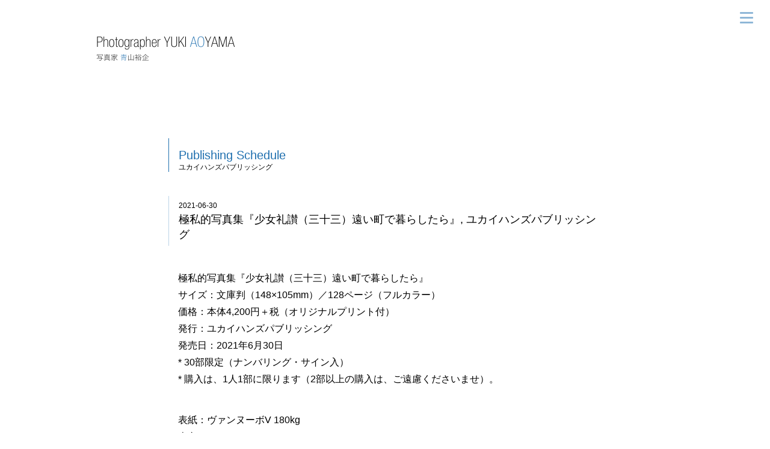

--- FILE ---
content_type: text/html; charset=UTF-8
request_url: https://yukiao.jp/schedule/20210630/6695
body_size: 8146
content:
<!DOCTYPE html>
<html lang="ja">
<head>
	<meta charset="UTF-8">
	<meta name="viewport" content="width=device-width, initial-scale=1">
	<link rel="profile" href="http://gmpg.org/xfn/11">

	<title>
		  極私的写真集『少女礼讃（三十三）遠い町で暮らしたら』,  ユカイハンズパブリッシング</title>
	<meta name="description" content=写真家 青山裕企 オフィシャルウェブサイト。著書『ソラリーマン』『スクールガール・コンプレックス』他。サラリーマンや女子学生など“日本社会における記号的な存在”をモチーフにしながら、自分自身の思春期観や父親像などを反映させた作品を制作している。>


	<link rel='stylesheet' href='https://yukiao.jp/wp2018/wp-content/themes/yukiao2018/style.css' type='text/css' media='all' />
	<link rel='stylesheet' href='https://yukiao.jp/wp2018/wp-content/themes/yukiao2018/yukiao.css' type='text/css' media='all' />

	<meta name='robots' content='max-image-preview:large' />
	<style>img:is([sizes="auto" i], [sizes^="auto," i]) { contain-intrinsic-size: 3000px 1500px }</style>
	<link rel="alternate" type="application/rss+xml" title="Photographer YUKI AOYAMA　写真家 青山裕企 &raquo; 極私的写真集『少女礼讃（三十三）遠い町で暮らしたら』,  ユカイハンズパブリッシング のコメントのフィード" href="https://yukiao.jp/schedule/20210630/6695/feed" />
<script type="text/javascript">
/* <![CDATA[ */
window._wpemojiSettings = {"baseUrl":"https:\/\/s.w.org\/images\/core\/emoji\/16.0.1\/72x72\/","ext":".png","svgUrl":"https:\/\/s.w.org\/images\/core\/emoji\/16.0.1\/svg\/","svgExt":".svg","source":{"concatemoji":"https:\/\/yukiao.jp\/wp2018\/wp-includes\/js\/wp-emoji-release.min.js?ver=6.8.3"}};
/*! This file is auto-generated */
!function(s,n){var o,i,e;function c(e){try{var t={supportTests:e,timestamp:(new Date).valueOf()};sessionStorage.setItem(o,JSON.stringify(t))}catch(e){}}function p(e,t,n){e.clearRect(0,0,e.canvas.width,e.canvas.height),e.fillText(t,0,0);var t=new Uint32Array(e.getImageData(0,0,e.canvas.width,e.canvas.height).data),a=(e.clearRect(0,0,e.canvas.width,e.canvas.height),e.fillText(n,0,0),new Uint32Array(e.getImageData(0,0,e.canvas.width,e.canvas.height).data));return t.every(function(e,t){return e===a[t]})}function u(e,t){e.clearRect(0,0,e.canvas.width,e.canvas.height),e.fillText(t,0,0);for(var n=e.getImageData(16,16,1,1),a=0;a<n.data.length;a++)if(0!==n.data[a])return!1;return!0}function f(e,t,n,a){switch(t){case"flag":return n(e,"\ud83c\udff3\ufe0f\u200d\u26a7\ufe0f","\ud83c\udff3\ufe0f\u200b\u26a7\ufe0f")?!1:!n(e,"\ud83c\udde8\ud83c\uddf6","\ud83c\udde8\u200b\ud83c\uddf6")&&!n(e,"\ud83c\udff4\udb40\udc67\udb40\udc62\udb40\udc65\udb40\udc6e\udb40\udc67\udb40\udc7f","\ud83c\udff4\u200b\udb40\udc67\u200b\udb40\udc62\u200b\udb40\udc65\u200b\udb40\udc6e\u200b\udb40\udc67\u200b\udb40\udc7f");case"emoji":return!a(e,"\ud83e\udedf")}return!1}function g(e,t,n,a){var r="undefined"!=typeof WorkerGlobalScope&&self instanceof WorkerGlobalScope?new OffscreenCanvas(300,150):s.createElement("canvas"),o=r.getContext("2d",{willReadFrequently:!0}),i=(o.textBaseline="top",o.font="600 32px Arial",{});return e.forEach(function(e){i[e]=t(o,e,n,a)}),i}function t(e){var t=s.createElement("script");t.src=e,t.defer=!0,s.head.appendChild(t)}"undefined"!=typeof Promise&&(o="wpEmojiSettingsSupports",i=["flag","emoji"],n.supports={everything:!0,everythingExceptFlag:!0},e=new Promise(function(e){s.addEventListener("DOMContentLoaded",e,{once:!0})}),new Promise(function(t){var n=function(){try{var e=JSON.parse(sessionStorage.getItem(o));if("object"==typeof e&&"number"==typeof e.timestamp&&(new Date).valueOf()<e.timestamp+604800&&"object"==typeof e.supportTests)return e.supportTests}catch(e){}return null}();if(!n){if("undefined"!=typeof Worker&&"undefined"!=typeof OffscreenCanvas&&"undefined"!=typeof URL&&URL.createObjectURL&&"undefined"!=typeof Blob)try{var e="postMessage("+g.toString()+"("+[JSON.stringify(i),f.toString(),p.toString(),u.toString()].join(",")+"));",a=new Blob([e],{type:"text/javascript"}),r=new Worker(URL.createObjectURL(a),{name:"wpTestEmojiSupports"});return void(r.onmessage=function(e){c(n=e.data),r.terminate(),t(n)})}catch(e){}c(n=g(i,f,p,u))}t(n)}).then(function(e){for(var t in e)n.supports[t]=e[t],n.supports.everything=n.supports.everything&&n.supports[t],"flag"!==t&&(n.supports.everythingExceptFlag=n.supports.everythingExceptFlag&&n.supports[t]);n.supports.everythingExceptFlag=n.supports.everythingExceptFlag&&!n.supports.flag,n.DOMReady=!1,n.readyCallback=function(){n.DOMReady=!0}}).then(function(){return e}).then(function(){var e;n.supports.everything||(n.readyCallback(),(e=n.source||{}).concatemoji?t(e.concatemoji):e.wpemoji&&e.twemoji&&(t(e.twemoji),t(e.wpemoji)))}))}((window,document),window._wpemojiSettings);
/* ]]> */
</script>
<link rel='stylesheet' id='sbi_styles-css' href='https://yukiao.jp/wp2018/wp-content/plugins/instagram-feed/css/sbi-styles.min.css?ver=6.9.1' type='text/css' media='all' />
<style id='wp-emoji-styles-inline-css' type='text/css'>

	img.wp-smiley, img.emoji {
		display: inline !important;
		border: none !important;
		box-shadow: none !important;
		height: 1em !important;
		width: 1em !important;
		margin: 0 0.07em !important;
		vertical-align: -0.1em !important;
		background: none !important;
		padding: 0 !important;
	}
</style>
<link rel='stylesheet' id='wp-block-library-css' href='https://yukiao.jp/wp2018/wp-includes/css/dist/block-library/style.min.css?ver=6.8.3' type='text/css' media='all' />
<style id='classic-theme-styles-inline-css' type='text/css'>
/*! This file is auto-generated */
.wp-block-button__link{color:#fff;background-color:#32373c;border-radius:9999px;box-shadow:none;text-decoration:none;padding:calc(.667em + 2px) calc(1.333em + 2px);font-size:1.125em}.wp-block-file__button{background:#32373c;color:#fff;text-decoration:none}
</style>
<style id='global-styles-inline-css' type='text/css'>
:root{--wp--preset--aspect-ratio--square: 1;--wp--preset--aspect-ratio--4-3: 4/3;--wp--preset--aspect-ratio--3-4: 3/4;--wp--preset--aspect-ratio--3-2: 3/2;--wp--preset--aspect-ratio--2-3: 2/3;--wp--preset--aspect-ratio--16-9: 16/9;--wp--preset--aspect-ratio--9-16: 9/16;--wp--preset--color--black: #000000;--wp--preset--color--cyan-bluish-gray: #abb8c3;--wp--preset--color--white: #ffffff;--wp--preset--color--pale-pink: #f78da7;--wp--preset--color--vivid-red: #cf2e2e;--wp--preset--color--luminous-vivid-orange: #ff6900;--wp--preset--color--luminous-vivid-amber: #fcb900;--wp--preset--color--light-green-cyan: #7bdcb5;--wp--preset--color--vivid-green-cyan: #00d084;--wp--preset--color--pale-cyan-blue: #8ed1fc;--wp--preset--color--vivid-cyan-blue: #0693e3;--wp--preset--color--vivid-purple: #9b51e0;--wp--preset--gradient--vivid-cyan-blue-to-vivid-purple: linear-gradient(135deg,rgba(6,147,227,1) 0%,rgb(155,81,224) 100%);--wp--preset--gradient--light-green-cyan-to-vivid-green-cyan: linear-gradient(135deg,rgb(122,220,180) 0%,rgb(0,208,130) 100%);--wp--preset--gradient--luminous-vivid-amber-to-luminous-vivid-orange: linear-gradient(135deg,rgba(252,185,0,1) 0%,rgba(255,105,0,1) 100%);--wp--preset--gradient--luminous-vivid-orange-to-vivid-red: linear-gradient(135deg,rgba(255,105,0,1) 0%,rgb(207,46,46) 100%);--wp--preset--gradient--very-light-gray-to-cyan-bluish-gray: linear-gradient(135deg,rgb(238,238,238) 0%,rgb(169,184,195) 100%);--wp--preset--gradient--cool-to-warm-spectrum: linear-gradient(135deg,rgb(74,234,220) 0%,rgb(151,120,209) 20%,rgb(207,42,186) 40%,rgb(238,44,130) 60%,rgb(251,105,98) 80%,rgb(254,248,76) 100%);--wp--preset--gradient--blush-light-purple: linear-gradient(135deg,rgb(255,206,236) 0%,rgb(152,150,240) 100%);--wp--preset--gradient--blush-bordeaux: linear-gradient(135deg,rgb(254,205,165) 0%,rgb(254,45,45) 50%,rgb(107,0,62) 100%);--wp--preset--gradient--luminous-dusk: linear-gradient(135deg,rgb(255,203,112) 0%,rgb(199,81,192) 50%,rgb(65,88,208) 100%);--wp--preset--gradient--pale-ocean: linear-gradient(135deg,rgb(255,245,203) 0%,rgb(182,227,212) 50%,rgb(51,167,181) 100%);--wp--preset--gradient--electric-grass: linear-gradient(135deg,rgb(202,248,128) 0%,rgb(113,206,126) 100%);--wp--preset--gradient--midnight: linear-gradient(135deg,rgb(2,3,129) 0%,rgb(40,116,252) 100%);--wp--preset--font-size--small: 13px;--wp--preset--font-size--medium: 20px;--wp--preset--font-size--large: 36px;--wp--preset--font-size--x-large: 42px;--wp--preset--spacing--20: 0.44rem;--wp--preset--spacing--30: 0.67rem;--wp--preset--spacing--40: 1rem;--wp--preset--spacing--50: 1.5rem;--wp--preset--spacing--60: 2.25rem;--wp--preset--spacing--70: 3.38rem;--wp--preset--spacing--80: 5.06rem;--wp--preset--shadow--natural: 6px 6px 9px rgba(0, 0, 0, 0.2);--wp--preset--shadow--deep: 12px 12px 50px rgba(0, 0, 0, 0.4);--wp--preset--shadow--sharp: 6px 6px 0px rgba(0, 0, 0, 0.2);--wp--preset--shadow--outlined: 6px 6px 0px -3px rgba(255, 255, 255, 1), 6px 6px rgba(0, 0, 0, 1);--wp--preset--shadow--crisp: 6px 6px 0px rgba(0, 0, 0, 1);}:where(.is-layout-flex){gap: 0.5em;}:where(.is-layout-grid){gap: 0.5em;}body .is-layout-flex{display: flex;}.is-layout-flex{flex-wrap: wrap;align-items: center;}.is-layout-flex > :is(*, div){margin: 0;}body .is-layout-grid{display: grid;}.is-layout-grid > :is(*, div){margin: 0;}:where(.wp-block-columns.is-layout-flex){gap: 2em;}:where(.wp-block-columns.is-layout-grid){gap: 2em;}:where(.wp-block-post-template.is-layout-flex){gap: 1.25em;}:where(.wp-block-post-template.is-layout-grid){gap: 1.25em;}.has-black-color{color: var(--wp--preset--color--black) !important;}.has-cyan-bluish-gray-color{color: var(--wp--preset--color--cyan-bluish-gray) !important;}.has-white-color{color: var(--wp--preset--color--white) !important;}.has-pale-pink-color{color: var(--wp--preset--color--pale-pink) !important;}.has-vivid-red-color{color: var(--wp--preset--color--vivid-red) !important;}.has-luminous-vivid-orange-color{color: var(--wp--preset--color--luminous-vivid-orange) !important;}.has-luminous-vivid-amber-color{color: var(--wp--preset--color--luminous-vivid-amber) !important;}.has-light-green-cyan-color{color: var(--wp--preset--color--light-green-cyan) !important;}.has-vivid-green-cyan-color{color: var(--wp--preset--color--vivid-green-cyan) !important;}.has-pale-cyan-blue-color{color: var(--wp--preset--color--pale-cyan-blue) !important;}.has-vivid-cyan-blue-color{color: var(--wp--preset--color--vivid-cyan-blue) !important;}.has-vivid-purple-color{color: var(--wp--preset--color--vivid-purple) !important;}.has-black-background-color{background-color: var(--wp--preset--color--black) !important;}.has-cyan-bluish-gray-background-color{background-color: var(--wp--preset--color--cyan-bluish-gray) !important;}.has-white-background-color{background-color: var(--wp--preset--color--white) !important;}.has-pale-pink-background-color{background-color: var(--wp--preset--color--pale-pink) !important;}.has-vivid-red-background-color{background-color: var(--wp--preset--color--vivid-red) !important;}.has-luminous-vivid-orange-background-color{background-color: var(--wp--preset--color--luminous-vivid-orange) !important;}.has-luminous-vivid-amber-background-color{background-color: var(--wp--preset--color--luminous-vivid-amber) !important;}.has-light-green-cyan-background-color{background-color: var(--wp--preset--color--light-green-cyan) !important;}.has-vivid-green-cyan-background-color{background-color: var(--wp--preset--color--vivid-green-cyan) !important;}.has-pale-cyan-blue-background-color{background-color: var(--wp--preset--color--pale-cyan-blue) !important;}.has-vivid-cyan-blue-background-color{background-color: var(--wp--preset--color--vivid-cyan-blue) !important;}.has-vivid-purple-background-color{background-color: var(--wp--preset--color--vivid-purple) !important;}.has-black-border-color{border-color: var(--wp--preset--color--black) !important;}.has-cyan-bluish-gray-border-color{border-color: var(--wp--preset--color--cyan-bluish-gray) !important;}.has-white-border-color{border-color: var(--wp--preset--color--white) !important;}.has-pale-pink-border-color{border-color: var(--wp--preset--color--pale-pink) !important;}.has-vivid-red-border-color{border-color: var(--wp--preset--color--vivid-red) !important;}.has-luminous-vivid-orange-border-color{border-color: var(--wp--preset--color--luminous-vivid-orange) !important;}.has-luminous-vivid-amber-border-color{border-color: var(--wp--preset--color--luminous-vivid-amber) !important;}.has-light-green-cyan-border-color{border-color: var(--wp--preset--color--light-green-cyan) !important;}.has-vivid-green-cyan-border-color{border-color: var(--wp--preset--color--vivid-green-cyan) !important;}.has-pale-cyan-blue-border-color{border-color: var(--wp--preset--color--pale-cyan-blue) !important;}.has-vivid-cyan-blue-border-color{border-color: var(--wp--preset--color--vivid-cyan-blue) !important;}.has-vivid-purple-border-color{border-color: var(--wp--preset--color--vivid-purple) !important;}.has-vivid-cyan-blue-to-vivid-purple-gradient-background{background: var(--wp--preset--gradient--vivid-cyan-blue-to-vivid-purple) !important;}.has-light-green-cyan-to-vivid-green-cyan-gradient-background{background: var(--wp--preset--gradient--light-green-cyan-to-vivid-green-cyan) !important;}.has-luminous-vivid-amber-to-luminous-vivid-orange-gradient-background{background: var(--wp--preset--gradient--luminous-vivid-amber-to-luminous-vivid-orange) !important;}.has-luminous-vivid-orange-to-vivid-red-gradient-background{background: var(--wp--preset--gradient--luminous-vivid-orange-to-vivid-red) !important;}.has-very-light-gray-to-cyan-bluish-gray-gradient-background{background: var(--wp--preset--gradient--very-light-gray-to-cyan-bluish-gray) !important;}.has-cool-to-warm-spectrum-gradient-background{background: var(--wp--preset--gradient--cool-to-warm-spectrum) !important;}.has-blush-light-purple-gradient-background{background: var(--wp--preset--gradient--blush-light-purple) !important;}.has-blush-bordeaux-gradient-background{background: var(--wp--preset--gradient--blush-bordeaux) !important;}.has-luminous-dusk-gradient-background{background: var(--wp--preset--gradient--luminous-dusk) !important;}.has-pale-ocean-gradient-background{background: var(--wp--preset--gradient--pale-ocean) !important;}.has-electric-grass-gradient-background{background: var(--wp--preset--gradient--electric-grass) !important;}.has-midnight-gradient-background{background: var(--wp--preset--gradient--midnight) !important;}.has-small-font-size{font-size: var(--wp--preset--font-size--small) !important;}.has-medium-font-size{font-size: var(--wp--preset--font-size--medium) !important;}.has-large-font-size{font-size: var(--wp--preset--font-size--large) !important;}.has-x-large-font-size{font-size: var(--wp--preset--font-size--x-large) !important;}
:where(.wp-block-post-template.is-layout-flex){gap: 1.25em;}:where(.wp-block-post-template.is-layout-grid){gap: 1.25em;}
:where(.wp-block-columns.is-layout-flex){gap: 2em;}:where(.wp-block-columns.is-layout-grid){gap: 2em;}
:root :where(.wp-block-pullquote){font-size: 1.5em;line-height: 1.6;}
</style>
<link rel='stylesheet' id='contact-form-7-css' href='https://yukiao.jp/wp2018/wp-content/plugins/contact-form-7/includes/css/styles.css?ver=6.1.4' type='text/css' media='all' />
<link rel='stylesheet' id='wp-pagenavi-css' href='https://yukiao.jp/wp2018/wp-content/plugins/wp-pagenavi/pagenavi-css.css?ver=2.70' type='text/css' media='all' />
<link rel="https://api.w.org/" href="https://yukiao.jp/wp-json/" /><link rel="alternate" title="JSON" type="application/json" href="https://yukiao.jp/wp-json/wp/v2/posts/6695" /><link rel="EditURI" type="application/rsd+xml" title="RSD" href="https://yukiao.jp/wp2018/xmlrpc.php?rsd" />
<meta name="generator" content="WordPress 6.8.3" />
<link rel="canonical" href="https://yukiao.jp/schedule/20210630/6695" />
<link rel='shortlink' href='https://yukiao.jp/?p=6695' />
<link rel="alternate" title="oEmbed (JSON)" type="application/json+oembed" href="https://yukiao.jp/wp-json/oembed/1.0/embed?url=https%3A%2F%2Fyukiao.jp%2Fschedule%2F20210630%2F6695" />
<link rel="alternate" title="oEmbed (XML)" type="text/xml+oembed" href="https://yukiao.jp/wp-json/oembed/1.0/embed?url=https%3A%2F%2Fyukiao.jp%2Fschedule%2F20210630%2F6695&#038;format=xml" />
<link rel="icon" href="https://yukiao.jp/wp2018/wp-content/uploads/2025/12/favicon-2-180x180.jpeg" sizes="32x32" />
<link rel="icon" href="https://yukiao.jp/wp2018/wp-content/uploads/2025/12/favicon-2.jpeg" sizes="192x192" />
<link rel="apple-touch-icon" href="https://yukiao.jp/wp2018/wp-content/uploads/2025/12/favicon-2-180x180.jpeg" />
<meta name="msapplication-TileImage" content="https://yukiao.jp/wp2018/wp-content/uploads/2025/12/favicon-2.jpeg" />

</head>




<body id="single" class="text-narrow post-6695 <br />
<b>Warning</b>:  Undefined variable $cat_slug in <b>/home/yukiao/yukiao.jp/public_html/wp2018/wp-content/themes/yukiao2018/header.php</b> on line <b>64</b><br />
" >

	<div id="wrapper">

		<input id="nav-input" type="checkbox" class="nav-unshown">
		<label id="nav-open" for="nav-input"><span></span></label>
		<label class="nav-unshown" id="nav-close" for="nav-input"></label>

		<nav id="site-navigation" class="main-navigation" role="navigation">

			<div class="site-branding">
				<h1 class="site-title"><a href="https://yukiao.jp" rel="home"><img src="https://yukiao.jp/wp2018/wp-content/themes/yukiao2018/images/common/logo@2x.png" width="231" height="40" alt="Photographer YUKI AOYAMA 写真家 青山裕企"/></a></h1>
			</div>

			<ul>
				<li class="nav_list label01"><a href="https://yukiao.jp/category/artworks/"><span class="label_en">Artworks</span>作品</a></li>
				<li class="nav_list label02"><a href="https://yukiao.jp/category/books/"><span class="label_en">Books</span>著書</a></li>
				<li class="nav_list label03"><a href="https://yukiao.jp/category/client-works/"><span class="label_en">Client works</span>仕事</a></li>
				<li class="nav_list label04"><a href="https://yukiao.jp/category/schedule/"><span class="label_en">Schedule</span>スケジュール</a></li>
			</ul>

			<ul>
<li class="nav_list label05"><a href="https://yukiao.jp/Mr-portrait"><span class="label_en">Mr.Portrait</span>ミスター・ポートレート</a></li>
			</ul>

			<ul>
				<li class="nav_list label06"><a href="https://yukiao.jp/profile/"><span class="label_en">Profile</span>プロフィール</a></li>
				<li class="nav_list label07"><a href="https://yukiao.jp/contact/"><span class="label_en">Contact</span>連絡先</a></li>
				<li class="nav_list label08"><a href="https://yukiao.jp/category/yukaihands/gallery"><span class="label_en">Online Store</span>ユカイハンズギャラリー</a></li>
				<li class="nav_list label09"><a href="https://yukiao.jp/category/yukaihands/publishing"><span class="label_en">Online Store</span>ユカイハンズパブリッシング</a></li>
				<li class="nav_list label10"><a href="http://yukaihands.thebase.in/"><span class="label_en">Online Store</span>通販</a></li>
			</ul>
			<ul class="social">
				<li><a href="https://note.mu/yukiao"><img src="https://yukiao.jp/wp2018/wp-content/themes/yukiao2018/images/common/nav_social_note@2x.png" alt="nav_social_note@2x" width="24" height="24"></a></li>
				<li><a href="https://twitter.com/yukiao"><img src="https://yukiao.jp/wp2018/wp-content/themes/yukiao2018/images/common/nav_social_twitter@2x.png" alt="nav_social_twitter@2x" width="24" height="24"></a></li>
				<li><a href="https://www.facebook.com/yukiao.jp"><img src="https://yukiao.jp/wp2018/wp-content/themes/yukiao2018/images/common/nav_social_fb@2x.png" alt="nav_social_fb@2x" width="24" height="24"></a></li>
				<li><a href="https://www.instagram.com/nikocano.cat/"><img src="https://yukiao.jp/wp2018/wp-content/themes/yukiao2018/images/common/nav_social_instagram@2x.png" alt="nav_social_instagram@2x" width="24" height="24"></a></li>
			</ul>

			<!-- ナビゲーションボタン -->
			<input id="nav-input" type="checkbox" class="nav-unshown">

			<label class="nav-unshown" id="nav-close" for="nav-input"></label>

		</nav><!-- #site-navigation -->

		<!--  -->
		<div id="page-head" class="block">

			<header id="masthead" class="site-header">

				<div class="site-branding">
					<h1 class="site-title"><a href="https://yukiao.jp" rel="home"><img src="https://yukiao.jp/wp2018/wp-content/themes/yukiao2018/images/common/logo@2x.png" width="231" height="40" alt="Photographer YUKI AOYAMA 写真家 青山裕企"/></a></h1>
				</div>

			</header><!-- #masthead -->

		</div><!-- class="block" -->


		<div id="content" class="site-content">

		<!-- 	テスト用 -->
<!-- 		single.php -->

				
			<div class="block">

				<h2>
					<!-- カテゴリー名 -->
					<span class="label_en"><a href="https://yukiao.jp/category/yukaihands/publishing" rel="category tag">Publishing</a> <a href="https://yukiao.jp/category/schedule" rel="category tag">Schedule</a></span>
					ユカイハンズパブリッシング
				</h2>

				<div class="title-box">
					<!-- 日付 -->
					<p class="date">2021-06-30</p>

					<h3>
						<!-- タイトル -->
						極私的写真集『少女礼讃（三十三）遠い町で暮らしたら』,  ユカイハンズパブリッシング					</h3>
				</div><!-- class="title-box" -->

				<!-- 本文 -->
				<div class="content-box">

					<p>極私的写真集『少女礼讃（三十三）遠い町で暮らしたら』<br />サイズ：文庫判（148×105mm）／128ページ（フルカラー）<br />価格：本体4,200円＋税（オリジナルプリント付）<br />発行：ユカイハンズパブリッシング<br />発売日：2021年6月30日<br />* 30部限定（ナンバリング・サイン入）<br />* 購入は、1人1部に限ります（2部以上の購入は、ご遠慮くださいませ）。</p>
<p>表紙：ヴァンヌーボV 180kg<br />本文：アドニスラフ80 57kg</p>
<p>【オリジナルプリント（セレクト1種）】<br />サイズ：2L判（178x127mm）／インクジェット／サイン入<br />* プリントの種類をお選びいただくことが可能です。</p>
<p>注文時に、備考欄に</p>
<p>例：連載 #4722 と指定いただけましたら、ご希望の写真をプリントいたします。<br />特に指定のない場合は、こちらよりランダムでプリントしたものを同封いたします。</p>
<p>note連載「少女礼讃」#4722-4845＋未公開写真2点を含む、全126点を収録。<br /><a class="c-link" href="https://note.mu/yukiao/m/m372cc44d2aae" target="_blank" rel="noopener noreferrer" data-stringify-link="https://note.mu/yukiao/m/m372cc44d2aae" data-sk="tooltip_parent">https://note.mu/yukiao/m/m372cc44d2aae</a><br /> * オリジナルプリントご指定は、こちらの連載（#4722-4845）よりお選びくださいませ。</p>
<p><a href="https://www.yukaihands-publishing.net/product-page/YHP-G33">詳細はこちら</a></p>
<p><a href="https://yukiao.jp/wp2018/wp-content/uploads/2021/06/3V8A5439-2.jpg"><img fetchpriority="high" decoding="async" class="size-full wp-image-6702 alignleft" src="https://yukiao.jp/wp2018/wp-content/uploads/2021/06/3V8A5439-2.jpg" alt="" width="350" height="350" srcset="https://yukiao.jp/wp2018/wp-content/uploads/2021/06/3V8A5439-2.jpg 350w, https://yukiao.jp/wp2018/wp-content/uploads/2021/06/3V8A5439-2-180x180.jpg 180w" sizes="(max-width: 350px) 100vw, 350px" /></a></p>


<p></p>

					<ul class="list-tags"><li><a href="https://yukiao.jp/tag/%e5%b0%91%e5%a5%b3%e7%a4%bc%e8%ae%83" rel="tag">少女礼讃</a></li><li><a href="https://yukiao.jp/tag/%e5%86%99%e7%9c%9f%e5%ae%b6" rel="tag">写真家</a></li><li><a href="https://yukiao.jp/tag/%e5%86%99%e7%9c%9f%e9%9b%86" rel="tag">写真集</a></li></ul>				</div>

			</div><!-- class="block" -->


				
		</div><!-- #content -->


		<footer id="colophon" class="site-footer block" role="contentinfo">
			© 2019 Yuki AOYAMA.
		</footer><!-- #colophon -->
	</div><!-- #wrapper -->

	<script type="speculationrules">
{"prefetch":[{"source":"document","where":{"and":[{"href_matches":"\/*"},{"not":{"href_matches":["\/wp2018\/wp-*.php","\/wp2018\/wp-admin\/*","\/wp2018\/wp-content\/uploads\/*","\/wp2018\/wp-content\/*","\/wp2018\/wp-content\/plugins\/*","\/wp2018\/wp-content\/themes\/yukiao2018\/*","\/*\\?(.+)"]}},{"not":{"selector_matches":"a[rel~=\"nofollow\"]"}},{"not":{"selector_matches":".no-prefetch, .no-prefetch a"}}]},"eagerness":"conservative"}]}
</script>
<!-- Instagram Feed JS -->
<script type="text/javascript">
var sbiajaxurl = "https://yukiao.jp/wp2018/wp-admin/admin-ajax.php";
</script>
<script type="text/javascript" src="https://yukiao.jp/wp2018/wp-includes/js/dist/hooks.min.js?ver=4d63a3d491d11ffd8ac6" id="wp-hooks-js"></script>
<script type="text/javascript" src="https://yukiao.jp/wp2018/wp-includes/js/dist/i18n.min.js?ver=5e580eb46a90c2b997e6" id="wp-i18n-js"></script>
<script type="text/javascript" id="wp-i18n-js-after">
/* <![CDATA[ */
wp.i18n.setLocaleData( { 'text direction\u0004ltr': [ 'ltr' ] } );
/* ]]> */
</script>
<script type="text/javascript" src="https://yukiao.jp/wp2018/wp-content/plugins/contact-form-7/includes/swv/js/index.js?ver=6.1.4" id="swv-js"></script>
<script type="text/javascript" id="contact-form-7-js-translations">
/* <![CDATA[ */
( function( domain, translations ) {
	var localeData = translations.locale_data[ domain ] || translations.locale_data.messages;
	localeData[""].domain = domain;
	wp.i18n.setLocaleData( localeData, domain );
} )( "contact-form-7", {"translation-revision-date":"2025-11-30 08:12:23+0000","generator":"GlotPress\/4.0.3","domain":"messages","locale_data":{"messages":{"":{"domain":"messages","plural-forms":"nplurals=1; plural=0;","lang":"ja_JP"},"This contact form is placed in the wrong place.":["\u3053\u306e\u30b3\u30f3\u30bf\u30af\u30c8\u30d5\u30a9\u30fc\u30e0\u306f\u9593\u9055\u3063\u305f\u4f4d\u7f6e\u306b\u7f6e\u304b\u308c\u3066\u3044\u307e\u3059\u3002"],"Error:":["\u30a8\u30e9\u30fc:"]}},"comment":{"reference":"includes\/js\/index.js"}} );
/* ]]> */
</script>
<script type="text/javascript" id="contact-form-7-js-before">
/* <![CDATA[ */
var wpcf7 = {
    "api": {
        "root": "https:\/\/yukiao.jp\/wp-json\/",
        "namespace": "contact-form-7\/v1"
    }
};
/* ]]> */
</script>
<script type="text/javascript" src="https://yukiao.jp/wp2018/wp-content/plugins/contact-form-7/includes/js/index.js?ver=6.1.4" id="contact-form-7-js"></script>

</body>
</html>


--- FILE ---
content_type: text/css
request_url: https://yukiao.jp/wp2018/wp-content/themes/yukiao2018/yukiao.css
body_size: 5035
content:



/* Yukiao.jp用　スタイル */

html {
	font-family: -apple-system, BlinkMacSystemFont, 'Hiragino Sans', 'Hiragino Kaku Gothic ProN', '游ゴシック  Medium', meiryo, sans-serif;

	font-weight: 200;
	line-height: 1.8;
	-ms-text-size-adjust: 100%;
	-webkit-text-size-adjust: 100%;
	-webkit-font-smoothing: antialiased;

	scroll-behavior:smooth;
}


p{
	font-size: 16px;
}

a {
	color: #2070AF;

	text-decoration: none;
}

a:hover{
	opacity: 0.5;
	filter: alpha(opacity=50);
	-ms-filter: "alpha(opacity=50)";
}

h1,h2,h3,h4,h5,h6{
	font-size: inherit;
	font-weight: inherit;
}

ul{
	list-style: none;
}

li{
	display: block;
}





.block{
	width: 960px;
	margin: 0 auto;
	/* 確認用 */
	/* border-bottom: 1px solid #eeeeee; */
}

.block:after {
  clear: both;
  content: '';
  display: block;
}


.bg-blue{
	padding: 40px 0 0 0;
	background-color: #F5F8FA;
}

.row-box{
	width: 300px;
	padding: 0 20px 40px 0;
	float: left;
}




#mainphoto{
	width: 620px;
	height: 620px;
	float: right;
}

#mainphoto img{
	width: 100%;
	height: auto;
}

#masthead{
	width: 320px;
	float: left;
}

.block #masthead img{
	margin: 0;
}

.site-branding{
	margin: 40px 0;
}




#site-navigation {
  position: relative;
}

/*チェックボックス等は非表示に*/
.nav-unshown {
	display: none;
}

/*アイコンのスペース*/
#nav-open {
	display: inline-block;

	position: fixed;
	top: 20px;
	right: 20px;

	width: 30px;
	height: 22px;
	vertical-align: middle;
	cursor: pointer;
}

/*ハンバーガーアイコンをCSSだけで表現*/
#nav-open span, #nav-open span:before, #nav-open span:after {
	position: absolute;
	height: 3px;/*線の太さ*/
	width: 22px;/*長さ*/
	border-radius: 2px;
	background: rgba(32,112,175,0.5);
	display: block;
	content: '';
}

#nav-open span:before {
	bottom: -8px;
}
#nav-open span:after {
	bottom: -16px;
}

/*閉じる用の薄黒カバー*/
#nav-close {
	display: none;/*はじめは隠しておく*/
	position: fixed;
	z-index: 99;
	top: 0;/*全体に広がるように*/
	left: 0;
	width: 100%;
	height: 100%;
	background: black;
	opacity: 0;
	transition: .3s ease-in-out;
}

/*中身*/
#site-navigation {
	overflow: auto;
	position: fixed;
	top: 0;
	left: 0;
	z-index: 9999;/*最前面に*/
	width: 100%;/*右側に隙間を作る（閉じるカバーを表示）*/
	/* max-width: 330px;/*最大幅（調整してください）*/ */
	height: 100%;
	background: #fff;/*背景色*/

	padding: 0 5%;
	margin: 0 0 120px;

	transition: .3s ease-in-out;/*滑らかに表示*/
	-webkit-transform: translateY(-150%);
	transform: translateY(-150%);/*上に隠しておく*/
}

#site-navigation .site-branding{
	display: block;
}

/*チェックが入ったらもろもろ表示*/
#nav-input:checked ~ #nav-close {
	display: block;/*カバーを表示*/
	opacity: .5;
}

#nav-input:checked ~ #site-navigation {
	-webkit-transform: translateY(0%);
	transform: translateY(0%);/*中身を表示（右へスライド）*/
	box-shadow: 6px 0 25px rgba(0,0,0,.15);
}





.main-navigation{
	width: 320px;
	float: left;
}

.main-navigation:after {
  clear: both;
  content: '';
  display: block;
}

.main-navigation ul{
	margin: 0 0 20px 0;
	padding: 0;
}

.main-navigation ul li{
	margin: 0;
	height: 31px;

	font-size: 12px;
}

.main-navigation ul li a{
	display: block;
	border-left: 1px solid #2070AF;
	padding: 0 0 0 8px;
	margin: 4px 0;
	color: #000;
}

.main-navigation ul li .label_en{
	display: inline-block;
	margin: 0 10px 0 0;

	font-size: 16px;
}

.main-navigation .social:after {
  clear: both;
  content: '';
  display: block;
}

.main-navigation .social li{
	border: 0;
	margin: 0 16px 0 0;
	float: left;
}

.main-navigation .social li a{
	border: 0;
	padding: 0;
}

/*チェックボックス等は非表示に*/
.nav-unshown {
	display: none;
}




.nav_btn {
	display: none;
}

.nav_list a{
	display: block;
	text-indent: -9999px;
	height: 23px;
	background-size: auto 23px;
	background-repeat: no-repeat;
}

.label01 a{background-image: url(images/common/nav_lavel01@2x.png);}
.label02 a{background-image: url(images/common/nav_lavel02@2x.png);}
.label03 a{background-image: url(images/common/nav_lavel03@2x.png);}
.label04 a{background-image: url(images/common/nav_lavel04@2x.png);}
.label05 a{background-image: url(images/common/nav_lavel05b@2x.png);}
.label06 a{background-image: url(images/common/nav_lavel06@2x.png);}
.label07 a{background-image: url(images/common/nav_lavel07@2x.png);}
.label08 a{background-image: url(images/common/nav_lavel08@2x.png);}
.label09 a{background-image: url(images/common/nav_lavel09@2x.png);}
.label10 a{background-image: url(images/common/nav_lavel10@2x.png);}



.label_en{
	font-size: 16px;
	font-family: "Helvetica Neue", Helvetica, Arial, sans-serif;
	font-weight: 100;
	color: #000;

	display: block;
	margin-bottom: -4px;
}


.more{
	font-size: 12px;
	font-weight: 300;
	text-align: right;
}


/* PAGENAVI用 */
.wp-pagenavi a, .wp-pagenavi span {

    border: none !important;

}

.wp-pagenavi span.current {
    font-weight: bold;

}

.wp-pagenavi a:hover, .wp-pagenavi span.current {
    background-color: #2070AF;
    color: #fff;
}



/* home > Mr.Portrait */


.home-mp-title h2{
	margin: 0 0 40px;
	padding: 10px 0 10px 0;
	border: none;
}

.home-mp-title a{
	display:block;
}

.home-mp-title img{
	display:block;
	margin: -10px auto ;
	width: 60%;
	text-align: center;
}
ul#home-mp-works{
	padding-inline-start: 0;
}

ul#home-mp-works li{
	padding: 1rem 0;
	margin-bottom: 1rem;

	width: 31%;
	padding: 0 1%;
	float: left;
}

ul#home-mp-works li dl{
	padding: 0;
	margin: 0;
}

ul#home-mp-works :after {
  clear: both;
  content: '';
  display: block;
}










/* Artworks用 */

＃cat-title-wide{
	width: 100%;
}

.list-box{
	margin: 0 0 16px 0;
	padding: 6px 0 6px 16px;
	border-left: 1px solid rgba(32,112,175,0.3);
}

.list-box:after {
  clear: both;
  content: '';
  display: block;
}

.list-box .list-left{
	width: 76px;
	float: left;
}

.list-box .list-left img{
	width: 60px;
	height: auto;
}



.list-box .list-right{
	position: relative;
	top: 0;
	left: 0;
}



h2{
	color: #000;
	font-size: 12px;
	font-weight: 200;
	height: 46px;

	margin: 16px 0;
	padding: 10px 0 0 16px;
	border-left: 1px solid #2070AF;
}

h2 .label_en{
	font-size: 20px;
	display: block;
	margin-bottom: -0.4em;
}


h2.single-word{
	font-size: 20px;
	display: block;
	margin-bottom: -0.4em;
}

h2>a {
	color: #000;
	text-decoration: none;
}

h3{
	color: #2070AF;
	font-size: 13px;
	font-weight: 200;
	line-height: 1.4em;

	margin: 16px 0;
	padding: 6px 0 6px 16px;
	border-left: 1px solid rgba(32,112,175,0.3);
}

.list-box h3{
	font-size: 16px;
	margin: 0 0 8px 0;
	padding: 0 0 0 0;
	border-left: 0;
}


.list-tags{
	padding: 0;
}

.list-tags:after {
  clear: both;
  content: '';
  display: block;
}

.list-tags li{
	display: block;
	float: left;
	margin: 0 0.2em 0.2em 0;
}

.list-tags li a{
	display: block;
	background-color: #B8D1E6;
	padding: 0.1em 0.4em;
	font-size: 12px;
	font-weight: 300;
	color: #fff;

    border-radius: 4px;        /* CSS3草案 */
    -webkit-border-radius: 4px;    /* Safari,Google Chrome用 */
    -moz-border-radius: 4px;   /* Firefox用 */

}



.yhm-title>h2{
	padding: 10px 0 10px 0;
	height: 132px;
	border: none;
}





.date{
	font-size: 12px;
	font-weight: 100;
	margin: 0 0 1em;
}

a.coverphoto{
	display: block;
	padding: 0 0 0 16px;
}

a.coverphoto img{
	width: 100%;
	height: auto;
}





/* Mr.Portrait用 */

body.post-4358{
	background-color: #E8EEF1;

	color: #073C5D;
}

div.mp-block{
	background-color: #E8EEF1;
	width: auto;
}

body.post-4358 h1#mp_logo{
	width: 40%;
	margin: 0 auto 40px;
}

body.post-4358 p#mp_catch{
	text-align: center;
	margin: 0 auto 80px;
	letter-spacing: 0.2rem;
}




#mp-slide{
	margin: 0 -35px 80px;
}



.mp-box{
	margin: 0 0 80px;
}


#mp-menu{
	margin: 0 0 80px;
	padding-top: 63px;

	background-image:  url(images/mr-portrait/mp_trio.png);
	background-repeat: no-repeat;
	background-position: center top;
	background-size: 14px;
}

#mp-menu ul{
	margin: 0 auto;
	padding: 0 auto;
	padding-inline-start: 0;
}

#mp-menu ul li{
	text-align: center;
	margin-bottom: 1rem;
}

#mp-menu ul li a{
	text-decoration: underline;

}

.mp-box h2{
	border: none;
	border-bottom: 3px solid #0069AC;
	margin: 0 -35px 40px;
	padding: 50px 0 20px;

	background-color: #fff;

	background-image:  url(images/mr-portrait/mp_trio.png);
	background-repeat: no-repeat;
	background-position: center 40px;
	background-size: 14px;

	color: #0069AC;
	text-align: center;
	font-size: 1.4rem;
}

.mp-box ul,.mp-box dl dd{
	padding-inline-start: 0;
	margin-inline-start: 0;
}

.mp-box p,.mp-box dl{
	margin-bottom: 40px;
}

.mp-box dl dt{
	text-align: center;
	font-weight: 400;
	margin-bottom: 1rem;
}

.mp-box dl dt dt{
	font-weight: 300;
}

.mp-box dl#mp-concept-yukiao dd{
	width: 50%;
	margin: 0 auto;
}



#mp-concept #mp-concept-discription{
	margin: 80px -35px 80px;
}

#mp-concept #mp-concept-discription p{
	margin-bottom: 1rem;
	font-size: 0.9rem;
	line-height: 1.8rem;
	text-align: center;
}

#mp-concept #mp-concept-yukiao{
	margin: 80px auto 40px;
}

#mp-concept-works{
	margin: 0 -35px 0;
}

#mp-concept-works ul li{
	padding: 1rem 0;
	margin-bottom: 1rem;

	width: 31%;
	padding: 0 1%;
	float: left;
}

#mp-concept-works ul li dl{
	padding: 0;
	margin: 0;
}

#mp-concept-works ul li dl dt{
	font-size: 0.6rem;
	line-height: 1rem;
	height: 2rem;
}

#mp-concept-works ul li dl dd{

}

#mp-concept-works ul li dl dd img{
	width: auto;
}

#mp-concept-works ul:after {
  clear: both;
  content: '';
  display: block;
}



#mp-works p{
	font-size: 0.9rem;
	line-height: 1.8rem;
	text-align: center;
}

#mp-works>ul{
	margin: 0 -35px 0;
}

#mp-works>ul>li{
	background-color: #fff;
	padding: 1rem 0;
	margin-bottom: 1rem;
}

#mp-works>ul>li>dl{
	padding: 0;
	margin: 0;
}

#mp-works dl ul{

}

#mp-works dl ul:after {
  clear: both;
  content: '';
  display: block;
}

#mp-works dl li{
	width: 31%;
	padding: 0 1%;
	float: left;
}



#mp-flows ul li{

	background-image:  url(images/mr-portrait/mp_arrow.png);
	background-repeat: no-repeat;
	background-position: center bottom;
	background-size: 8px;

	padding-bottom: 16px;
	margin: 0 0 10px;

}

/* #mp-flows ul li:last-child{
	background: none;
	padding-bottom: 0;
	margin: 0;
} */

#mp-flows ul li dl{
	background-color: rgba( 255, 255, 255, 0.5 );
	border: 1px solid #0069AC;
	border-color: rgba( 0, 105, 172, 0.5 );

	margin: 0;
	padding: 1rem;
}

#mp-flows ul li dl dt{
	color: #0069AC;
	font-size: 1.2rem;
}

#mp-flows ul li dl dd{
	font-size: 0.9rem;
	line-height: 1.4rem;
}



#mp-price>ul{
	margin: 0 -35px 0;
}

#mp-price>ul>li{
	background-color: #fff;

	padding: 1rem;
	margin-bottom: 2rem;
}

#mp-price>ul>li.p1{
	background-color: rgba( 0, 105, 172, 0.15 );
}

#mp-price>ul>li.p2{
	background-color: rgba( 0, 105, 172, 0.10 );
}

#mp-price>ul>li.p3{
	background-color: rgba( 0, 105, 172, 0.05 );
}


#mp-price>ul>li>dl{
	padding: 0;
	margin: 0;
}

#mp-price>ul>li>dl>dt{
	color: #0069AC;
	font-size: 1.6rem;
	line-height: 1.8rem;
	font-weight: 600;
	text-align: left;
}

#mp-price>ul>li>dl>dd{
	font-size: 0.9rem;
	line-height: 1.4rem;
	margin-bottom: 1rem;
}

#mp-price>ul>li>dl>dd.price{
	font-size: 0.8rem;
	font-weight: 400;
	color: #0069AC;
}

#mp-price>ul>li>dl>dd.price strong{
	font-size: 1.4rem;
	font-weight: 700;
}

#mp-price>ul>li>dl>dd.note{
	margin-bottom: 0.2rem;
}

#mp-price>ul>li.p-note{
	background: none;
	font-size: 0.9rem;
	line-height: 1.4rem;
}

#mp-price ul#mp-price-notion{
	margin-bottom: 20px;
	padding: 1rem;
}

#mp-price ul#mp-price-notion li{
	font-size: 0.9rem;
	background-color: transparent;
	margin-bottom: 0.2rem;
	padding: 0;
}







#mp-inquiry .content-box{
	padding: 0;
	/* margin: 0 -25px 0; */
}

#mp-inquiry h3{
	border: 0;
	padding: 0;

	color: #0069AC;
	/* font-size: 1.1rem; */
	font-weight: 400;
}

#mp-inquiry p{
	margin-bottom: 40px;
}































/*--------------------------------------------------------------
下層ページ共通
--------------------------------------------------------------*/

#page-head{
	width: 960px;
	margin: 0 auto;
}

.text-narrow .block{
	width: 720px;
}

.text-narrow h2{
	margin-bottom: 40px;
}

.block img{
	max-width: 100%;
	/* width: 100%; */
	height: auto;
}

.block>img{
	margin: 20px 0;
}

.text-narrow h3{
	color: #000000;
	font-size: 13px;
	font-weight: 300;
	line-height: 1.4em;

	margin: 80px 0 16px;
	padding: 6px 0 6px 16px;
	border-left: 1px solid rgba(32,112,175,0.3);
}

.text-narrow .content-box{
	padding-left: 16px;
	margin-bottom: 120px;
}

.text-narrow .content-box p{
	line-height: 1.8em;
	margin-bottom: 40px;
}





.title-box{
	margin: 0 0 40px 0;
	padding: 6px 0 6px 16px;
	border-left: 1px solid rgba(32,112,175,0.3);
}

.title-box:after {
  clear: both;
  content: '';
  display: block;
}


.title-box .date{
	margin: 0;
	padding: 0;
}

.title-box h3{
	font-size: 18px;
	margin: 0 0 0 0;
	padding: 0 0 0 0;
	border-left: 0;
}


#sb_instagram .sb_instagram_header h3{
	border-left: 0;
}



.content-box .metaslider{
	padding-bottom: 40px;
}



#category .title-box,
#tag .title-box{
	margin: 0 0 10px 0;
}



.list-wrapper{
	margin-bottom: 80px;
}







/*--------------------------------------------------------------
single-kami.html
--------------------------------------------------------------*/

/* 背景色変更 */
body.yhm,
body.kami,
body.column,
body.diary-of-assistants{
	background-color: #F5F8FA;
}








/*--------------------------------------------------------------
19.0 Media Queries
--------------------------------------------------------------*/

/* Adjust positioning of edit shortcuts, override style in customize-preview.css */

/* for Smartphone 1column */
@media screen and (max-width: 60em) {

	/* Typography */


	/* Layout */

	#page-head{
		width: auto;
		margin: 0 5% 40px;
	}

	.block{
		width: auto;
		margin: 0 5% 80px;

		/* border: 1px solid #f00; */
	}

	.text-narrow .block{
		width: auto;
		margin: 0 10% 80px;

		/* border: 1px solid #f00; */
	}

	#top01{
		width: 100%;
		margin: 0 0 80px;
	}

	.row-box{
		width: 100%;
		padding: 0 0 40px;
	}

	#masthead{
		/* width: 90%; */
		margin: 0 0 20px;
	}


	#mainphoto{
		width: 100%;
		height: auto;
	}

	a.coverphoto{
		padding-right: 16px;
	}

	a.coverphoto img{
		width: 100%;
		height: auto;
	}



	/* Site Branding */

	.site-branding{
		margin: 30px 0 20px 20px;
	}

	/* Navigation */

	#home #home-navigation{
		display: none;
	}

	.main-navigation ul{
		margin: 0 0 16px 0;
		padding: 0;
	}

	.main-navigation ul li{
		margin: 0;
		height: 27px;

		font-size: 12px;
	}

	.main-navigation ul li a{
		display: block;
		border-left: 1px solid #2070AF;
		padding: 0 0 0 8px;
		margin: 2px 0;
		color: #000;
	}

	.main-navigation ul.social{
		margin: 0 0 30px 0;
	}



}

/* for PC,Tablet 3column */
@media screen and (min-width: 60em) {

	/* Typography */


	/* Layout */

	#page-head{
		width: 960px;
		margin: 20px auto 80px;
	}

	.block{
		width: 960px;
		margin: 0 auto 80px;
	}

	.text-narrow .block{
		width: 720px;
	}

	#top_main{
		margin-top: 40px;
	}

	.row-box{
		width: 300px;
	}

	.block>img{
		max-width: 480px;
		height: auto;

		display: block;
		margin: 0 auto 40px;
	}

	.block #masthead img{
		margin: 0;
	}

	/* Site Branding */

	/* Navigation */

	#home #nav-open{
		display: none;
	}


	/*チェックボックス等は非表示に*/
	.nav-unshown {
		display: none;
	}
}


/*--------------------------------------------------------------
20.0 Print
--------------------------------------------------------------*/

@media print {

	/* Hide elements */

	form,
	button,
	input,
	select,
	textarea,
	.navigation-top,
	.social-navigation,
	#secondary,
	.content-bottom-widgets,
	.header-image,
	.panel-image-prop,
	.icon-thumb-tack,
	.page-links,
	.edit-link,
	.post-navigation,
	.pagination.navigation,
	.comments-pagination,
	.comment-respond,
	.comment-edit-link,
	.comment-reply-link,
	.comment-metadata .edit-link,
	.pingback .edit-link,
	.site-footer aside.widget-area,
	.site-info {
		display: none !important;
	}

	.entry-footer,
	#comments,
	.site-footer,
	.single-featured-image-header {
		border: 0;
	}

	/* Font sizes */

	body {
		font-size: 12pt;
	}

	h1 {
		font-size: 24pt;
	}

	h2 {
		font-size: 22pt;
	}

	h3 {
		font-size: 17pt;
	}

	h4 {
		font-size: 12pt;
	}

	h5 {
		font-size: 11pt;
	}

	h6 {
		font-size: 12pt;
	}

	.page .panel-content .entry-title,
	.page-title,
	body.page:not(.twentyseventeen-front-page) .entry-title {
		font-size: 10pt;
	}

	/* Layout */

	.wrap {
		padding-left: 5% !important;
		padding-right: 5% !important;
		max-width: none;
	}

	/* Site Branding */

	.site-header {
		background: transparent;
		padding: 0;
	}

	.custom-header-media {
		padding: 0;
	}

	.twentyseventeen-front-page.has-header-image .site-branding,
	.twentyseventeen-front-page.has-header-video .site-branding,
	.home.blog.has-header-image .site-branding,
	.home.blog.has-header-video .site-branding {
		position: relative;
	}

	.site-branding {
		margin-top: 0;
		margin-bottom: 1.75em !important; /* override styles added by JavaScript */
	}

	.site-title {
		font-size: 25pt;
	}

	.site-description {
		font-size: 12pt;
		opacity: 1;
	}

	/* Posts */

	.single-featured-image-header {
		background: transparent;
	}

	.entry-meta {
		font-size: 9pt;
	}

	/* Colors */

	body,
	.site {
		background: none !important; /* Brute force since user agents all print differently. */
	}

	body,
	a,
	.site-title a,
	.twentyseventeen-front-page.has-header-image .site-title,
	.twentyseventeen-front-page.has-header-video .site-title,
	.twentyseventeen-front-page.has-header-image .site-title a,
	.twentyseventeen-front-page.has-header-video .site-title a {
		color: #222 !important; /* Make sure color schemes don't affect to print */
	}

	h2,
	h5,
	blockquote,
	.site-description,
	.twentyseventeen-front-page.has-header-image .site-description,
	.twentyseventeen-front-page.has-header-video .site-description,
	.entry-meta,
	.entry-meta a {
		color: #777 !important; /* Make sure color schemes don't affect to print */
	}

	.entry-content blockquote.alignleft,
	.entry-content blockquote.alignright {
		font-size: 11pt;
		width: 34%;
	}

	.site-footer {
		padding: 0;
	}
}
